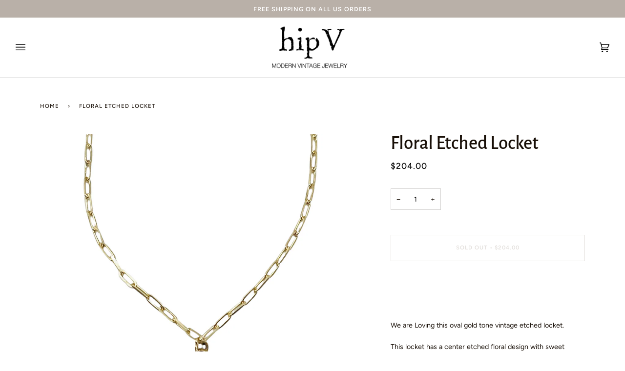

--- FILE ---
content_type: text/css
request_url: https://shophipv.com/cdn/shop/t/10/assets/font-settings.css?v=119035276628307453351759342529
body_size: 428
content:
@font-face{font-family:Alegreya Sans;font-weight:500;font-style:normal;font-display:swap;src:url(//shophipv.com/cdn/fonts/alegreya_sans/alegreyasans_n5.f0aec68ae52856bf4ae850bccaee669f9534ca16.woff2?h1=aGlwLXYtbW9kZXJuLXZpbnRhZ2UtamV3ZWxyeS5hY2NvdW50Lm15c2hvcGlmeS5jb20&h2=c2hvcGhpcHYuY29t&hmac=062d99a7d2100fe7a728a29b26998c053575119ab7f94ddd19fc057ff240af62) format("woff2"),url(//shophipv.com/cdn/fonts/alegreya_sans/alegreyasans_n5.091e8b3cf84229df0381e54d853b071df25a649f.woff?h1=aGlwLXYtbW9kZXJuLXZpbnRhZ2UtamV3ZWxyeS5hY2NvdW50Lm15c2hvcGlmeS5jb20&h2=c2hvcGhpcHYuY29t&hmac=0c92615198b9eb338328773ab0cb0e1a036e6092d8da77cfa98517aa17b34224) format("woff")}@font-face{font-family:Figtree;font-weight:400;font-style:normal;font-display:swap;src:url(//shophipv.com/cdn/fonts/figtree/figtree_n4.3c0838aba1701047e60be6a99a1b0a40ce9b8419.woff2?h1=aGlwLXYtbW9kZXJuLXZpbnRhZ2UtamV3ZWxyeS5hY2NvdW50Lm15c2hvcGlmeS5jb20&h2=c2hvcGhpcHYuY29t&hmac=8708c2433e021d60add356574263790d7b716445e3484066abb1cf26fac4d8e3) format("woff2"),url(//shophipv.com/cdn/fonts/figtree/figtree_n4.c0575d1db21fc3821f17fd6617d3dee552312137.woff?h1=aGlwLXYtbW9kZXJuLXZpbnRhZ2UtamV3ZWxyeS5hY2NvdW50Lm15c2hvcGlmeS5jb20&h2=c2hvcGhpcHYuY29t&hmac=1a2e20d560403a1f6373436a04aa82ce086ff44c1fd1a8117586bf902da16869) format("woff")}@font-face{font-family:Figtree;font-weight:500;font-style:normal;font-display:swap;src:url(//shophipv.com/cdn/fonts/figtree/figtree_n5.3b6b7df38aa5986536945796e1f947445832047c.woff2?h1=aGlwLXYtbW9kZXJuLXZpbnRhZ2UtamV3ZWxyeS5hY2NvdW50Lm15c2hvcGlmeS5jb20&h2=c2hvcGhpcHYuY29t&hmac=fc770df1c1edf1528ee3259da70030b9ccd11c7190470d5e2a353a12b34d6505) format("woff2"),url(//shophipv.com/cdn/fonts/figtree/figtree_n5.f26bf6dcae278b0ed902605f6605fa3338e81dab.woff?h1=aGlwLXYtbW9kZXJuLXZpbnRhZ2UtamV3ZWxyeS5hY2NvdW50Lm15c2hvcGlmeS5jb20&h2=c2hvcGhpcHYuY29t&hmac=63565860b54cfa8d899d622417c656b48c3b026cfecff674820cfffa3b3415e6) format("woff")}@font-face{font-family:Alegreya Sans;font-weight:700;font-style:normal;font-display:swap;src:url(//shophipv.com/cdn/fonts/alegreya_sans/alegreyasans_n7.3d9476fb0ebeda6ade9688d66cdb9524e329b866.woff2?h1=aGlwLXYtbW9kZXJuLXZpbnRhZ2UtamV3ZWxyeS5hY2NvdW50Lm15c2hvcGlmeS5jb20&h2=c2hvcGhpcHYuY29t&hmac=cd31e3ba917f661414ef1ecd39d51d12f39846509df41ff5ba140798313b2270) format("woff2"),url(//shophipv.com/cdn/fonts/alegreya_sans/alegreyasans_n7.f29cc7ebdc42d1112e7f77e7b4655fa02c985111.woff?h1=aGlwLXYtbW9kZXJuLXZpbnRhZ2UtamV3ZWxyeS5hY2NvdW50Lm15c2hvcGlmeS5jb20&h2=c2hvcGhpcHYuY29t&hmac=5ea82773af9a73bebfb4f8c4f56e57f3708791da99915dfc8bb6227023a016a6) format("woff")}@font-face{font-family:Figtree;font-weight:600;font-style:normal;font-display:swap;src:url(//shophipv.com/cdn/fonts/figtree/figtree_n6.9d1ea52bb49a0a86cfd1b0383d00f83d3fcc14de.woff2?h1=aGlwLXYtbW9kZXJuLXZpbnRhZ2UtamV3ZWxyeS5hY2NvdW50Lm15c2hvcGlmeS5jb20&h2=c2hvcGhpcHYuY29t&hmac=7be2a0018d012609053fb8599a0d3846c910a992fd2187e05af4ee62987cb84b) format("woff2"),url(//shophipv.com/cdn/fonts/figtree/figtree_n6.f0fcdea525a0e47b2ae4ab645832a8e8a96d31d3.woff?h1=aGlwLXYtbW9kZXJuLXZpbnRhZ2UtamV3ZWxyeS5hY2NvdW50Lm15c2hvcGlmeS5jb20&h2=c2hvcGhpcHYuY29t&hmac=0bd322ae8e9faa0d6f7aa1f182af9c0b3b12a0a180ca152a765a530688b05aa1) format("woff")}@font-face{font-family:Figtree;font-weight:500;font-style:normal;font-display:swap;src:url(//shophipv.com/cdn/fonts/figtree/figtree_n5.3b6b7df38aa5986536945796e1f947445832047c.woff2?h1=aGlwLXYtbW9kZXJuLXZpbnRhZ2UtamV3ZWxyeS5hY2NvdW50Lm15c2hvcGlmeS5jb20&h2=c2hvcGhpcHYuY29t&hmac=fc770df1c1edf1528ee3259da70030b9ccd11c7190470d5e2a353a12b34d6505) format("woff2"),url(//shophipv.com/cdn/fonts/figtree/figtree_n5.f26bf6dcae278b0ed902605f6605fa3338e81dab.woff?h1=aGlwLXYtbW9kZXJuLXZpbnRhZ2UtamV3ZWxyeS5hY2NvdW50Lm15c2hvcGlmeS5jb20&h2=c2hvcGhpcHYuY29t&hmac=63565860b54cfa8d899d622417c656b48c3b026cfecff674820cfffa3b3415e6) format("woff")}@font-face{font-family:Figtree;font-weight:400;font-style:italic;font-display:swap;src:url(//shophipv.com/cdn/fonts/figtree/figtree_i4.89f7a4275c064845c304a4cf8a4a586060656db2.woff2?h1=aGlwLXYtbW9kZXJuLXZpbnRhZ2UtamV3ZWxyeS5hY2NvdW50Lm15c2hvcGlmeS5jb20&h2=c2hvcGhpcHYuY29t&hmac=7d2982cc10f8a91c51b91fc0b41e78e9502466bb8a3524a37a7efe5799817cea) format("woff2"),url(//shophipv.com/cdn/fonts/figtree/figtree_i4.6f955aaaafc55a22ffc1f32ecf3756859a5ad3e2.woff?h1=aGlwLXYtbW9kZXJuLXZpbnRhZ2UtamV3ZWxyeS5hY2NvdW50Lm15c2hvcGlmeS5jb20&h2=c2hvcGhpcHYuY29t&hmac=acdaf5259687eebdbe2b0c8be07c46d1e415916787314a99a0c6c8993f7d5312) format("woff")}@font-face{font-family:Figtree;font-weight:500;font-style:italic;font-display:swap;src:url(//shophipv.com/cdn/fonts/figtree/figtree_i5.969396f679a62854cf82dbf67acc5721e41351f0.woff2?h1=aGlwLXYtbW9kZXJuLXZpbnRhZ2UtamV3ZWxyeS5hY2NvdW50Lm15c2hvcGlmeS5jb20&h2=c2hvcGhpcHYuY29t&hmac=71765e1838157e87b4585d9df0adb39cdad70e83b970674492134dc3b79443e1) format("woff2"),url(//shophipv.com/cdn/fonts/figtree/figtree_i5.93bc1cad6c73ca9815f9777c49176dfc9d2890dd.woff?h1=aGlwLXYtbW9kZXJuLXZpbnRhZ2UtamV3ZWxyeS5hY2NvdW50Lm15c2hvcGlmeS5jb20&h2=c2hvcGhpcHYuY29t&hmac=d8f54bd8d6af9f774ccbaf16d386124cb025c92933a468a939c8afe52717eef6) format("woff")}
/*# sourceMappingURL=/cdn/shop/t/10/assets/font-settings.css.map?v=119035276628307453351759342529 */
